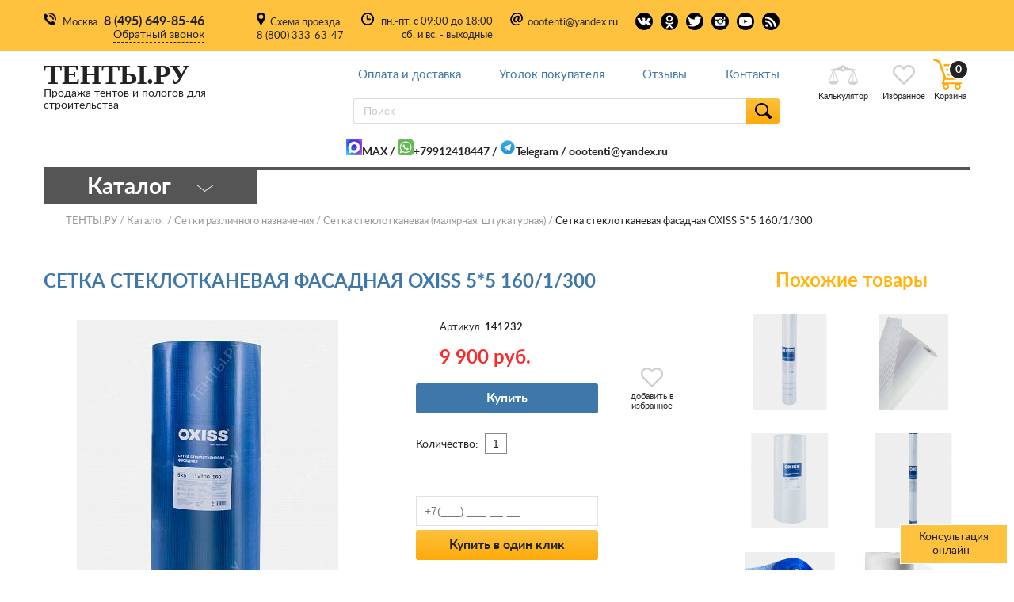

--- FILE ---
content_type: text/html
request_url: https://www.tenti.ru/cat/setki/setka_steklotkanevaya__malyarnaya__shtuk/141232/
body_size: 12692
content:
<!DOCTYPE html><html lang="ru"><head><meta http-equiv="Content-Type" content="text/html; charset=windows-1251" /><meta name="yandex-verification" content="6296b96759d068ef" /><meta name="viewport" content="width=device-width, initial-scale=1.0" /><title>Сетка стеклотканевая фасадная OXISS 5*5 160/1/300 141232 купить</title><meta name="keywords" content="" /><meta name="description" content="Заказать Сетка стеклотканевая фасадная OXISS 5*5 160/1/300 141232 в интернет магазине tenti.ru" /><link rel="alternate" type="application/rss+xml" title="RSS" href="/rss/" /><link rel="canonical" href="https://www.tenti.ru/cat/setki/setka_steklotkanevaya__malyarnaya__shtuk/141232/" /><meta property="og:site_name" content="Интернет магазин tenti.ru" /><meta property="og:url" content="https://www.tenti.ru/cat/setki/setka_steklotkanevaya__malyarnaya__shtuk/141232/" /><meta property="og:type" content="product.item" /><meta property="og:title" content="Сетка стеклотканевая фасадная OXISS 5*5 160/1/300" /><meta property="og:description" content="Заказать Сетка стеклотканевая фасадная OXISS 5*5 160/1/300 141232 в интернет магазине tenti.ru" /><meta property="og:image" content="https://www.tenti.ru/i/big/141232/setka_steklotkanevaya_fasadnaya_oxiss_5_.png" /><meta property="product:price:amount" content="9900" /><meta property="product:price:currency" content="RUB" /><meta name="geo.region" content="RU-Москва" /><meta name="geo.placename" content="Островная 2, Москва, Россия" /><meta name="geo.position" content="55.719966;37.434130" /><meta name="ICBM" content="55.719966, 37.434130" /><script type="text/javascript">window._ab_id_=158229</script><script src="https://cdn.botfaqtor.ru/one.js"></script><meta name="msvalidate.01" content="25F1EB15F7D8D3A6022AC0135281027E" /><meta name="webmoney.attestation.label" content="webmoney attestation label#C9AF9E1E-B3C1-41D4-AB2D-614596C2FF85"><link rel="icon" href="/favicon.ico" type="image/x-icon"><link rel="shortcut icon" href="/favicon.ico" type="image/x-icon"><link rel="stylesheet" href="/css/styles.min.css?1616533652"></head><body class="page-wrapper"><header><div class="header-top"><div class="wrapper"><div class="header-top-inner"><div class="head-cont-callback head-left"><p><span class="city">Москва</span></p><p><a href="tel:84956498546" class="tel-num">8 (495) 649-85-46</a><span class="btn-callback">Обратный звонок</span></p></div><div class="head-center"><div class="head-dest"><span><a rel="nofollow" href="#" onclick="openWin2(); return false;">Схема проезда</a></span><div class="no-mobile"><a href="tel:88003336347">8 (800) 333-63-47</a></div></div><div class="head-timetable"><p><span>пн.-пт. с 09:00 до 18:00</span><span>сб. и вс. - выходные</span></p></div><div class="head-email"><span><a href="mailto:oootenti@yandex.ru">oootenti@yandex.ru</a></span></div><div class="head-socials"><a target="_blank" rel="nofollow noopener"  href="https://vk.com/tentiru" class="vk"></a><a target="_blank" rel="nofollow noopener" href="https://odnoklassniki.ru/tenti" class="ok"></a><a target="_blank" rel="nofollow noopener" href="https://twitter.com/tenti_ru" class="twit"></a><a target="_blank" rel="nofollow noopener" href="https://instagram.com/tentiru" class="inst"></a><a target="_blank" rel="nofollow noopener" href="https://www.youtube.com/channel/UCEkZJqjhJFQmd0KuHjqqWbQ/featured" class="yt"></a><a target="_blank" href="/rss/" class="rss"></a></div></div><div class="head-login"></div></div></div></div><div class="header-bottom"><div class="wrapper wrapper-header-bottom"><div class="head-left"><a href="/" class="main-logo" alt="ТЕНТЫ.РУ" title="ТЕНТЫ.РУ"><span class="title">ТЕНТЫ.РУ</span><span class="subtitle">Продажа тентов и пологов для строительства</span></a><div class="head-cont-callback callback-fixed head-left"><p><span class="city">Москва</span></p><p><a href="tel:84956498546" class="tel-num">8 (495) 649-85-46</a><span class="btn-callback">Обратный звонок</span></p></div></div><div class="head-center"><div class="cont-main-menu"><ul class="main-menu"><li class="close-mob-menu tablet">x</li><li><a href="/pay/">Оплата и доставка</a></li><li><a href="/ugolok/">Уголок покупателя</a></li><li><a href="/reviews/">Отзывы</a></li><li><a href="/component/option,com_contact/Itemid,3/">Контакты</a></li></ul><div class="cont-form-search"><form action="/search/" method="GET" onsubmit="yaCounter14203570.reachGoal('goaltest');"><input class="search-field search-ac" name="q" placeholder="Поиск" /><button class="btn-search"></button></form></div></div><div class="head-cont-callback tablet"><p><span class="city">Москва</span></p><p><a href="tel:84956498546" class="tel-num">8 (495) 649-85-46</a><span class="btn-callback">Обратный звонок</span></p></div></div><div class="cont-head-bot-r"><div class="head-login tablet"></div><div class="cont-goods-actions"><a href="tel:84956498546" class="toggle-mob-phone smartphone"></a><button class="btn-search mob" aria-label="button search"></button><a href="#" class="item compare opencalc"><span>Калькулятор</span></a><a href="/favorites/" aria-label="link favorites"  class="item liked"><span>Избранное</span></a><div class="cont-cart-link"><a href="/cart/" id="linkCart" class="item cart cart-filled"><span>Корзина</span><div class="cart-num-goods"><span id="cart_html" class="cart_html">0</span></div></a></div></div></div><div class="cont-mob-header tablet">  <div class="btn-mob-menu"><div></div><div></div><div></div>  </div>  <button class="btn-mob-cat" id="menu-button"><span>Каталог</span></button>  <button class="btn-search mob" aria-label="button search"></button>  <div class="mob-search">  <div class="cont-form-search"><form action="/search/" method="GET" onsubmit="yaCounter14203570.reachGoal('goaltest');"><input class="search-field search-ac2" name="q" placeholder="Поиск" /><button class="btn-search"></button></form></div></div></div></div></div></header><div style="text-align: center; padding: 10px; max-width: 1170px; width:100%; margin-left: auto; margin-right: auto;"><b><a href="https://max.ru/u/f9LHodD0cOJnFyKAQXRpCoRVCloUIQIAjiHF18_HvHzU5oqoZHqhwcgU8vk "><img src="/f/userfiles/max.jpg" alt="WhatsApp">MAX</a> / <a href="https://api.whatsapp.com/send?phone=79912418447" target="_blank" rel="nofollow noopener"><img src="/images/20/whatsapp.png" alt="WhatsApp">+79912418447</a> / <a href="https://t.me/+79912418447" target="_blank" rel="nofollow"><img src="/images/20/telegram.png" alt="Telegram">Telegram</a> / <a href="mailto:oootenti@yandex.ru">oootenti@yandex.ru</a></b></div><div class="page-good main-content wrapper">  <div class="cont-page-top"><div class="cont-main-cat"><div class="cat-square"><span>Каталог</span></div><div class="list-cont"><ul class="main-list-cats" id="left-menu"><li><a href="/cat/dlya_stroitelstva/">Строительные тенты</a></li><li><a href="/cat/plenka/">Строительные пленки</a></li><li><a href="/cat/palatki/">Палатки</a></li><li><a href="/cat/industry/">Агропромышленность</a></li><li><a href="/cat/dlya_avto/">Тенты для автомобилей </a></li><li><a href="/cat/sadovaya_mebel/">Дача, сад, огород</a></li><li><a href="/cat/soput/">Сопутствующие товары для дачи и строительства</a></li><li><a href="/cat/setki/">Сетки различного назначения</a></li><li><a href="/cat/elektrika-i-svet/">Электрика и свет</a></li><li><a href="/cat/santehnika/">Сантехника</a></li><li><a href="/cat/mebel-dlja-doma/">Мебель для дома Brunardi </a></li><li><a href="/cat/bytovaja-himija/">Бытовая химия</a></li><li><a href="/cat/podshipniki/">Подшипники</a></li><li><a href="/cat/avtorskie-kartiny/">Авторские картины</a></li></ul><div class="bottom-cont"><a href="/cat/" class="link-all-cats">Все категории</a></div></div></div><div class="breadcrumbs" itemscope itemtype="http://schema.org/BreadcrumbList"><a href="/" class="a">ТЕНТЫ.РУ</a><span itemprop="itemListElement" itemscope itemtype="http://schema.org/ListItem"><a href="/cat/" class="a" itemprop="item"><span itemprop="name">Каталог</span></a><meta itemprop="position" content="1" /></span><span itemprop="itemListElement" itemscope itemtype="http://schema.org/ListItem"><a href="/cat/setki/" class="a" itemprop="item"><span itemprop="name">Сетки различного назначения</span></a><meta itemprop="position" content="2" /></span><span itemprop="itemListElement" itemscope itemtype="http://schema.org/ListItem"><a href="/cat/setki/setka_steklotkanevaya__malyarnaya__shtuk/" class="a" itemprop="item"><span itemprop="name">Сетка стеклотканевая (малярная, штукатурная)</span></a><meta itemprop="position" content="3" /></span><span itemprop="itemListElement" itemscope itemtype="http://schema.org/ListItem"><span itemprop="name">Сетка стеклотканевая фасадная OXISS 5*5 160/1/300</span><meta itemprop="position" content="4" /><meta itemscope itemprop="item" id="https://www.tenti.ru/cat/setki/setka_steklotkanevaya__malyarnaya__shtuk/141232/" />  </span></div></div><div id="topbar"><div id="restorebar" onclick="restorebar();Chat_Scroll2End();return false;">Консультация онлайн &nbsp; <span class="topbar_status"></span></div><div id="minimizebar" onclick="minimizebar();return false;"><span class="topbar_status"></span> &nbsp;  &nbsp; Свернуть</div><div id="contentbar"><iframe name="thread" src="/chat/iframe.htm" id="chatframe" onload=""></iframe><form action='#' method='POST' onsubmit='return Chat_sendAjax("say")'><table><tr><td><textarea name='text' class='chat-text' id='say'></textarea></td><td><input type='submit' value='Отправить' class='chat-submit'></td></tr></table></form></div></div><script>var chat_welcome = 'Извините, сейчас свободных консультантов нет. <br><br> Вы можете оставить здесь свой номер телефона и мы перезвоним Вам!<br><br>';
document.getElementById('chatframe').onload = function() {
	var frame = thread.document.getElementById('c');
	if (!frame.innerHTML) frame.innerHTML = chat_welcome;
}</script><div class="page-content"><div class="page-cols"><div class="col-content main-col"><h1>Сетка стеклотканевая фасадная OXISS 5*5 160/1/300</h1><p class="good-subtitle"></p><div class="cont-good-block"><div class="cols-wrapper"><div class="col-left"><div class="tabs-switchers-wrapper tabs-thumbs"><div class="cont-switches cont-thumbs" style="display:none"><div class="tab-switch active" data-tab-switch="1"><img src="/i/in/pro_647dbc8609b4c.png/setka_steklotkanevaya_fasadnaya_oxiss_5_.png" data-medium="/i/in/pro_647dbc8609b4c.png/setka_steklotkanevaya_fasadnaya_oxiss_5_.png" data-big="/i/big/141232/setka_steklotkanevaya_fasadnaya_oxiss_5_.png" data-src="/i/big/141232/setka_steklotkanevaya_fasadnaya_oxiss_5_.png" data-original="/i/big/141232/setka_steklotkanevaya_fasadnaya_oxiss_5_.png" alt="Сетка стеклотканевая фасадная OXISS 5*5 160/1/300" title="Сетка стеклотканевая фасадная OXISS 5*5 160/1/300" id="product-main-img"></div></div><div class="tabs-container" id="productImageWrapID_141232"><a href="/i/big/141232/setka_steklotkanevaya_fasadnaya_oxiss_5_.png" target="_blank"><img src="/i/in/pro_647dbc8609b4c.png/setka_steklotkanevaya_fasadnaya_oxiss_5_.png" class="removeOnLoad"></a></div></div></div><div class="col-right"><div class="inner">  <div class="available-info"><p class="available"></p>  </div>  <div class="cont-main-info" style="margin:0"><div class="col-nums">  <div class="cont-dimensions"><p class="art">Артикул: <span class="b">141232</span></p><input type='hidden' name='color' id='cart_color' value=''>  </div>   <div class="cont-price promo-cont"><p class="new-price">9 900 руб.</p>  </div></div>  </div></div><div class="cont-goods-actions"><a href="#" class="item liked add2fav liked-not" data-id="141232"><span>добавить в избранное</span><span>удалить из избранного</span></a></div><div class="cont-add" style="margin-top: 20px;"><button class="btn-confirm btn" data-id="141232" onclick='return sendAjax("add2cart",141232,document.getElementById("am141232").value, document.getElementById("cart_color").value, event);'>Купить</button></div><div class="cont-add" style="margin-top: 20px;">Количество: <input type="text" id="am141232" value="1" data-min="1" size="2" class="cat_amount" title="Количество для заказа"></div><div class="cont-buy">  <form method="post" action="/cart/" id="oneclick_form" data-pid="141232"><input type="text" class="masked" name="o_tel" value="" id="oneclick_phone" placeholder="+7 (___) ___-__-__"><input name="cart_id" value="141232" type="hidden" id="oneclick_pid" /><input name="cart_dontredirect" value="1" type="hidden" /><noindex><div class="onclick_done" style="display:none;"><p>ЗАКАЗ ОФОРМЛЕН!</p><p>ОЖИДАЙТЕ ЗВОНКА ОПЕРАТОРА</p></div></noindex><input type="hidden" name="doorder" value="Купить в один клик" class="" /><button class="btn btn-orange oneclick">Купить в один клик</button>  </form></div><noindex><br><div class="only-mobile">Уточнить информацию:<br><a href="https://api.whatsapp.com/send?phone=79912418447" target="_blank" rel="nofollow"><img src="/images/whatsapp.png" alt="WhatsApp" title="WhatsApp"></a>&nbsp;<a href="https://t.me/+79912418447" target="_blank" rel="nofollow"><img src="/images/telegram.png" alt="Telegram" title="Telegram"></a><a href="skype://lineweb2?chat" target="_blank" rel="nofollow"><img src="/images/skype.png" alt="Skype" title="Skype"></a></div><br><span>Поделиться с другими:</span><div class="ya-share2" data-services="vkontakte,facebook,odnoklassniki,moimir,gplus,twitter,lj"></div></noindex></div></div></div><div class="cont-good-descr"><div class="tabs-switchers-wrapper tabs-descr"><div class="cont-switches"><div class="tab-switch active" data-tab-switch="1"><a>Описание</a></div><div class="tab-switch" data-tab-switch="2"><a>Отзывы</a></div><div class="tab-switch" data-tab-switch="4935"><a>Доставка</a></div></div><div class="tabs-container"><div data-tab="1"><div class="text-desc"><p>Сетка стеклотканевая фасадная &laquo;OXISS&raquo; - это эластичный и прочный сетчатый материал, произведенный специально для внешней отделки фасадов зданий и сооружений. Нити стеклоткани прочные и легкие, обработанные специальными составами для лучшей эластичности и защиты от грибковых поражений. Не меняет своих свойств при экстремально низких и высоких температурах.<br /><br />Область применения:<br />Стеклотканевая фасадная сетка&nbsp;&nbsp;&laquo;OXISS&raquo; пригодится вам при проведении ремонтных и строительных работ по отделке внешних фасадов жилых и коммерческих зданий и сооружений. Противостоит растрескиванию штукатурки, воздействию снега, дождя и ветра.<br />При покупке фасадная&nbsp;&nbsp;стеклосетка доставляется в рулонах, что удобно как для транспортировки материала, так и для использования.<br /><br />Для финишной отделки внутренних поверхностей помещений рекомендуем обратиться к покупке сетки строительной самоклеящейся &laquo;OXISS&raquo;.<br /><br />Особенности:<br />&bull;&nbsp;&nbsp;&nbsp;&nbsp;увеличивает срок службы внешней фасадной отделки;<br />&bull;&nbsp;&nbsp;&nbsp;&nbsp;оказывает армирующий&nbsp;&nbsp;эффект;<br />&bull;&nbsp;&nbsp;&nbsp;&nbsp;выдерживает высокую нагрузку на разрыв и внутреннее напряжение при перепадах температур;<br />&bull;&nbsp;&nbsp;&nbsp;&nbsp;способствует лучшему сцеплению отделочных материалов при многослойных конструкциях.</p><p>&nbsp;</p><table>    <tbody>        <tr>            <td>Базовая единица</td>            <td>м2</td>        </tr>        <tr>            <td>Длина, м</td>            <td>300</td>        </tr>        <tr>            <td>Ширина, м</td>            <td>1</td>        </tr>        <tr>            <td>Площадь, м2</td>            <td>300</td>        </tr>        <tr>            <td>Цвет</td>            <td>Синий</td>        </tr>        <tr>            <td>Состав</td>            <td>Стекловолокно</td>        </tr>        <tr>            <td>Страна производства</td>            <td>Китай</td>        </tr>        <tr>            <td>Плотность, г/кв.м</td>            <td>160</td>        </tr>        <tr>            <td>Размер ячейки, мм</td>            <td>5*5</td>        </tr>        <tr>            <td>Толщина, мм</td>            <td>0,35</td>        </tr>        <tr>            <td>Разрывная нагрузка по основе</td>            <td>не менее 1400 Н/5см</td>        </tr>        <tr>            <td>Разрывная нагрузка по утку</td>            <td>не менее 1700 Н/5см</td>        </tr>    </tbody></table></div><br style="clear:both;"></div><div data-tab="2"><div class="product-rating">&bigstar;
					&bigstar;
					&bigstar;
					&bigstar;
					&bigstar;</div><form action="#comment" method="POST" onsubmit="$('#comment_site').val('777')" class="cont-good-block cont-good-review"><textarea name="comment_text" rows="4" placeholder="Отзыв"></textarea><input type="text" name="comment_name" value="" placeholder="Ваше имя"><select name="comment_rating"><option value="5">&bigstar; &bigstar; &bigstar; &bigstar; &bigstar;</option><option value="4">&bigstar; &bigstar; &bigstar; &bigstar;</option><option value="3">&bigstar; &bigstar; &bigstar;</option><option value="2">&bigstar; &bigstar;</option><option value="1">&bigstar;</option></select><input type="submit" name="comment_add" value="Добавить отзыв" class="btn btn-confirm"><input type="hidden" name="comment_site" value="" id="comment_site"></form></div><div data-tab="4935" class="text-desc"><p>Самовывоз: товар, который Вы видите на сайте, можно заказать, а затем получить на складе без взимания дополнительной платы (Если товар есть в наличии).</p><p>Стоимость доставки по Москве - 500 рублей в пределах МКАД</p><p>Доставка в районы Москвы, находящиеся за МКАД и в ближнее Подмосковье осуществляется из расчета тарифа по Москве (см. пункт 3) + 30 руб. за  каждый 1 км. удаленности от МКАД.&nbsp;</p><p>Доставка по России осуществляется любой транспортной компанией которая есть в Москве. Тарифы на отправку груза можно рассчитать <a href="/calctrans/">на этой странице</a>.</p><p>Мы <a href="/component/option,com_contact/Itemid,3/">приглашаем Вас за покупками с 9 до 18 ч. по адресу г. Москва, улица Островная 2, 4 подъезд, офис 106</a></p></div><div data-tab="4936" class="text-desc"></div><div data-tab="4937" class="text-desc"></div>  </div>  </div></div></div><script type="application/ld+json">[{
"@context": "http://schema.org",
"@type": "Product",
"name": "Сетка стеклотканевая фасадная OXISS 5*5 160/1/300",
"image": "https://www.tenti.ru/i/in/pro_647dbc8609b4c.png/setka_steklotkanevaya_fasadnaya_oxiss_5_.png",
"sku": "141232",
"url": "https://www.tenti.ru/cat/setki/setka_steklotkanevaya__malyarnaya__shtuk/141232/",
"description": "Сетка стеклотканевая фасадная &amp;laquo;OXISS&amp;raquo; - это эластичный и прочный сетчатый материал, произведенный специально для внешней отделки фасадов зданий и сооружений. Нити стеклоткани проч..."
, "offers": {
	"@type": "Offer",
	"price": "9900",
	"priceCurrency": "RUB",
	"availability": "http://schema.org/InStock",
	"url": "https://www.tenti.ru/cat/setki/setka_steklotkanevaya__malyarnaya__shtuk/141232/"
}
}]</script><div class="col-smaller good_page no-mobile"><p class="col-title">Похожие товары</p><div class="cont-similar-goods"><a href="/cat/setki/setka_steklotkanevaya__malyarnaya__shtuk/141234/" class="item"><img src="/f/pro_647dbdfc487f1.png" alt="Сетка стеклотканевая фасадная OXISS 5*5 180/1/50  - 2754 руб." title="Сетка стеклотканевая фасадная OXISS 5*5 180/1/50  - 2754 руб."><div class="overlay_block_text"><span class="price">2754 р.</span><div class="title">Сетка стеклотканевая фасадная OXISS 5*5 180/1/50 </div>        </div></a><a href="/cat/setki/setka_steklotkanevaya__malyarnaya__shtuk/141224/" class="item"><img src="/f/pro_647db2d0f2250.png" alt="Сетка стеклотканевая малярная STRONG PROFIT 2*2 45/1/50 - 895 руб." title="Сетка стеклотканевая малярная STRONG PROFIT 2*2 45/1/50 - 895 руб."><div class="overlay_block_text"><span class="price">895 р.</span><div class="title">Сетка стеклотканевая малярная STRONG PROFIT 2*2 45/1/50</div>        </div></a><a href="/cat/setki/setka_steklotkanevaya__malyarnaya__shtuk/141222/" class="item"><img src="/f/pro_647daf58e1be2.png" alt="Сетка стеклотканевая малярная OXISS 2*2 45/1/500 - 10790 руб." title="Сетка стеклотканевая малярная OXISS 2*2 45/1/500 - 10790 руб."><div class="overlay_block_text"><span class="price">10790 р.</span><div class="title">Сетка стеклотканевая малярная OXISS 2*2 45/1/500</div>        </div></a><a href="/cat/setki/setka_steklotkanevaya__malyarnaya__shtuk/141218/" class="item"><img src="/f/pro_647da8c39aaf9.png" alt="Ремонтный флизелин OXISS 60/1,06/25  - 900 руб." title="Ремонтный флизелин OXISS 60/1,06/25  - 900 руб."><div class="overlay_block_text"><span class="price">900 р.</span><div class="title">Ремонтный флизелин OXISS 60/1,06/25 </div>        </div></a><a href="/cat/setki/setka_steklotkanevaya__malyarnaya__shtuk/141242/" class="item"><img src="/f/pro_647dc4db931cc.png" alt="Сетка стеклотканевая фасадная STRONG PROFIT 5*5 160/1/50 - 1050 руб." title="Сетка стеклотканевая фасадная STRONG PROFIT 5*5 160/1/50 - 1050 руб."><div class="overlay_block_text"><span class="price">1050 р.</span><div class="title">Сетка стеклотканевая фасадная STRONG PROFIT 5*5 160/1/50</div>        </div></a><a href="/cat/setki/setka_steklotkanevaya__malyarnaya__shtuk/141214/" class="item"><img src="/f/pro_647da1a273803.png" alt="Малярный стеклохолст STRONG PROFIT 40/1/50 - 1000 руб." title="Малярный стеклохолст STRONG PROFIT 40/1/50 - 1000 руб."><div class="overlay_block_text"><span class="price">1000 р.</span><div class="title">Малярный стеклохолст STRONG PROFIT 40/1/50</div>        </div></a><a href="/cat/setki/setka_steklotkanevaya__malyarnaya__shtuk/141213/" class="item"><img src="/f/pro_647da0deb83c7.png" alt="Малярный стеклохолст STRONG PROFIT 25/1/50 - 990 руб." title="Малярный стеклохолст STRONG PROFIT 25/1/50 - 990 руб."><div class="overlay_block_text"><span class="price">990 р.</span><div class="title">Малярный стеклохолст STRONG PROFIT 25/1/50</div>        </div></a><a href="/cat/setki/setka_steklotkanevaya__malyarnaya__shtuk/141215/" class="item"><img src="/f/pro_647da578d4b5d.png" alt="Ремонтный флизелин OXISS 110/1,06/25 - 1640 руб." title="Ремонтный флизелин OXISS 110/1,06/25 - 1640 руб."><div class="overlay_block_text"><span class="price">1640 р.</span><div class="title">Ремонтный флизелин OXISS 110/1,06/25</div>        </div></a><a href="/cat/setki/setka_steklotkanevaya__malyarnaya__shtuk/141212/" class="item"><img src="/f/pro_647da02f0cda1.png" alt="Малярный стеклохолст STRONG 40/1/50 - 1400 руб." title="Малярный стеклохолст STRONG 40/1/50 - 1400 руб."><div class="overlay_block_text"><span class="price">1400 р.</span><div class="title">Малярный стеклохолст STRONG 40/1/50</div>        </div></a><a href="/cat/setki/setka_steklotkanevaya__malyarnaya__shtuk/141231/" class="item"><img src="/f/pro_647dbbdc81b5b.png" alt="Сетка стеклотканевая фасадная OXISS 5*5 160/1/20 - 1063 руб." title="Сетка стеклотканевая фасадная OXISS 5*5 160/1/20 - 1063 руб."><div class="overlay_block_text"><span class="price">1063 р.</span><div class="title">Сетка стеклотканевая фасадная OXISS 5*5 160/1/20</div>        </div></a></div></div></div><div class="cont-proposals"><div class="cont-proposals only-mobile"><div class="row-goods-proposal row-promo"><p class="title"><span>Похожие товары</span></p><div class="row-goods-slider2"><div class="price-filter-item item-good "><div class="item-good-inner"><div class="cont-thumb"><a href="/cat/setki/setka_steklotkanevaya__malyarnaya__shtuk/141234/"><img src='/js/load.gif' data-src='/f/pro_647dbdfc487f1.png' alt='Сетка стеклотканевая фасадная OXISS 5*5 180/1/50 ' title='Сетка стеклотканевая фасадная OXISS 5*5 180/1/50 ' class='b-lazy b-lazy-my'></a><div class="item-good-act"><a href="#" class="item-good-like add2fav liked-not" aria-label="liked-not" data-id="141234"></a></div></div><a href="/cat/setki/setka_steklotkanevaya__malyarnaya__shtuk/141234/" class="item-good-name">Сетка стеклотканевая фасадная OXISS 5*5 180/1/50 </a><p class="good-is waiting"></p><div class="good-block-order"><div class="good-cont-price"><div><p class="item-good-price"><span class="cat_price">2 754</span> руб.</p></div><a class="btn-good-cart btn-good-cart-add" data-id="141234"></a></div></div></div></div><div class="price-filter-item item-good "><div class="item-good-inner"><div class="cont-thumb"><a href="/cat/setki/setka_steklotkanevaya__malyarnaya__shtuk/141224/"><img src='/js/load.gif' data-src='/f/pro_647db2d0f2250.png' alt='Сетка стеклотканевая малярная STRONG PROFIT 2*2 45/1/50' title='Сетка стеклотканевая малярная STRONG PROFIT 2*2 45/1/50' class='b-lazy b-lazy-my'></a><div class="item-good-act"><a href="#" class="item-good-like add2fav liked-not" aria-label="liked-not" data-id="141224"></a></div></div><a href="/cat/setki/setka_steklotkanevaya__malyarnaya__shtuk/141224/" class="item-good-name">Сетка стеклотканевая малярная STRONG PROFIT 2*2 45/1/50</a><p class="good-is waiting"></p><div class="good-block-order"><div class="good-cont-price"><div><p class="item-good-price"><span class="cat_price">895</span> руб.</p></div><a class="btn-good-cart btn-good-cart-add" data-id="141224"></a></div></div></div></div><div class="price-filter-item item-good "><div class="item-good-inner"><div class="cont-thumb"><a href="/cat/setki/setka_steklotkanevaya__malyarnaya__shtuk/141222/"><img src='/js/load.gif' data-src='/f/pro_647daf58e1be2.png' alt='Сетка стеклотканевая малярная OXISS 2*2 45/1/500' title='Сетка стеклотканевая малярная OXISS 2*2 45/1/500' class='b-lazy b-lazy-my'></a><div class="item-good-act"><a href="#" class="item-good-like add2fav liked-not" aria-label="liked-not" data-id="141222"></a></div></div><a href="/cat/setki/setka_steklotkanevaya__malyarnaya__shtuk/141222/" class="item-good-name">Сетка стеклотканевая малярная OXISS 2*2 45/1/500</a><p class="good-is waiting"></p><div class="good-block-order"><div class="good-cont-price"><div><p class="item-good-price"><span class="cat_price">10 790</span> руб.</p></div><a class="btn-good-cart btn-good-cart-add" data-id="141222"></a></div></div></div></div><div class="price-filter-item item-good "><div class="item-good-inner"><div class="cont-thumb"><a href="/cat/setki/setka_steklotkanevaya__malyarnaya__shtuk/141218/"><img src='/js/load.gif' data-src='/f/pro_647da8c39aaf9.png' alt='Ремонтный флизелин OXISS 60/1,06/25 ' title='Ремонтный флизелин OXISS 60/1,06/25 ' class='b-lazy b-lazy-my'></a><div class="item-good-act"><a href="#" class="item-good-like add2fav liked-not" aria-label="liked-not" data-id="141218"></a></div></div><a href="/cat/setki/setka_steklotkanevaya__malyarnaya__shtuk/141218/" class="item-good-name">Ремонтный флизелин OXISS 60/1,06/25 </a><p class="good-is waiting"></p><div class="good-block-order"><div class="good-cont-price"><div><p class="item-good-price"><span class="cat_price">900</span> руб.</p></div><a class="btn-good-cart btn-good-cart-add" data-id="141218"></a></div></div></div></div><div class="price-filter-item item-good "><div class="item-good-inner"><div class="cont-thumb"><a href="/cat/setki/setka_steklotkanevaya__malyarnaya__shtuk/141242/"><img src='/js/load.gif' data-src='/f/pro_647dc4db931cc.png' alt='Сетка стеклотканевая фасадная STRONG PROFIT 5*5 160/1/50' title='Сетка стеклотканевая фасадная STRONG PROFIT 5*5 160/1/50' class='b-lazy b-lazy-my'></a><div class="item-good-act"><a href="#" class="item-good-like add2fav liked-not" aria-label="liked-not" data-id="141242"></a></div></div><a href="/cat/setki/setka_steklotkanevaya__malyarnaya__shtuk/141242/" class="item-good-name">Сетка стеклотканевая фасадная STRONG PROFIT 5*5 160/1/50</a><p class="good-is waiting"></p><div class="good-block-order"><div class="good-cont-price"><div><p class="item-good-price"><span class="cat_price">1 050</span> руб.</p></div><a class="btn-good-cart btn-good-cart-add" data-id="141242"></a></div></div></div></div><div class="price-filter-item item-good "><div class="item-good-inner"><div class="cont-thumb"><a href="/cat/setki/setka_steklotkanevaya__malyarnaya__shtuk/141214/"><img src='/js/load.gif' data-src='/f/pro_647da1a273803.png' alt='Малярный стеклохолст STRONG PROFIT 40/1/50' title='Малярный стеклохолст STRONG PROFIT 40/1/50' class='b-lazy b-lazy-my'></a><div class="item-good-act"><a href="#" class="item-good-like add2fav liked-not" aria-label="liked-not" data-id="141214"></a></div></div><a href="/cat/setki/setka_steklotkanevaya__malyarnaya__shtuk/141214/" class="item-good-name">Малярный стеклохолст STRONG PROFIT 40/1/50</a><p class="good-is waiting"></p><div class="good-block-order"><div class="good-cont-price"><div><p class="item-good-price"><span class="cat_price">1 000</span> руб.</p></div><a class="btn-good-cart btn-good-cart-add" data-id="141214"></a></div></div></div></div><div class="price-filter-item item-good "><div class="item-good-inner"><div class="cont-thumb"><a href="/cat/setki/setka_steklotkanevaya__malyarnaya__shtuk/141213/"><img src='/js/load.gif' data-src='/f/pro_647da0deb83c7.png' alt='Малярный стеклохолст STRONG PROFIT 25/1/50' title='Малярный стеклохолст STRONG PROFIT 25/1/50' class='b-lazy b-lazy-my'></a><div class="item-good-act"><a href="#" class="item-good-like add2fav liked-not" aria-label="liked-not" data-id="141213"></a></div></div><a href="/cat/setki/setka_steklotkanevaya__malyarnaya__shtuk/141213/" class="item-good-name">Малярный стеклохолст STRONG PROFIT 25/1/50</a><p class="good-is waiting"></p><div class="good-block-order"><div class="good-cont-price"><div><p class="item-good-price"><span class="cat_price">990</span> руб.</p></div><a class="btn-good-cart btn-good-cart-add" data-id="141213"></a></div></div></div></div><div class="price-filter-item item-good "><div class="item-good-inner"><div class="cont-thumb"><a href="/cat/setki/setka_steklotkanevaya__malyarnaya__shtuk/141215/"><img src='/js/load.gif' data-src='/f/pro_647da578d4b5d.png' alt='Ремонтный флизелин OXISS 110/1,06/25' title='Ремонтный флизелин OXISS 110/1,06/25' class='b-lazy b-lazy-my'></a><div class="item-good-act"><a href="#" class="item-good-like add2fav liked-not" aria-label="liked-not" data-id="141215"></a></div></div><a href="/cat/setki/setka_steklotkanevaya__malyarnaya__shtuk/141215/" class="item-good-name">Ремонтный флизелин OXISS 110/1,06/25</a><p class="good-is waiting"></p><div class="good-block-order"><div class="good-cont-price"><div><p class="item-good-price"><span class="cat_price">1 640</span> руб.</p></div><a class="btn-good-cart btn-good-cart-add" data-id="141215"></a></div></div></div></div><div class="price-filter-item item-good "><div class="item-good-inner"><div class="cont-thumb"><a href="/cat/setki/setka_steklotkanevaya__malyarnaya__shtuk/141212/"><img src='/js/load.gif' data-src='/f/pro_647da02f0cda1.png' alt='Малярный стеклохолст STRONG 40/1/50' title='Малярный стеклохолст STRONG 40/1/50' class='b-lazy b-lazy-my'></a><div class="item-good-act"><a href="#" class="item-good-like add2fav liked-not" aria-label="liked-not" data-id="141212"></a></div></div><a href="/cat/setki/setka_steklotkanevaya__malyarnaya__shtuk/141212/" class="item-good-name">Малярный стеклохолст STRONG 40/1/50</a><p class="good-is waiting"></p><div class="good-block-order"><div class="good-cont-price"><div><p class="item-good-price"><span class="cat_price">1 400</span> руб.</p></div><a class="btn-good-cart btn-good-cart-add" data-id="141212"></a></div></div></div></div><div class="price-filter-item item-good "><div class="item-good-inner"><div class="cont-thumb"><a href="/cat/setki/setka_steklotkanevaya__malyarnaya__shtuk/141231/"><img src='/js/load.gif' data-src='/f/pro_647dbbdc81b5b.png' alt='Сетка стеклотканевая фасадная OXISS 5*5 160/1/20' title='Сетка стеклотканевая фасадная OXISS 5*5 160/1/20' class='b-lazy b-lazy-my'></a><div class="item-good-act"><a href="#" class="item-good-like add2fav liked-not" aria-label="liked-not" data-id="141231"></a></div></div><a href="/cat/setki/setka_steklotkanevaya__malyarnaya__shtuk/141231/" class="item-good-name">Сетка стеклотканевая фасадная OXISS 5*5 160/1/20</a><p class="good-is waiting"></p><div class="good-block-order"><div class="good-cont-price"><div><p class="item-good-price"><span class="cat_price">1 063</span> руб.</p></div><a class="btn-good-cart btn-good-cart-add" data-id="141231"></a></div></div></div></div></div></div></div><div class="cont-proposals "><div class="row-goods-proposal row-promo"><p class="title"><span>Товары по акции</span></p><div class="row-goods-slider2"><div class="price-filter-item item-good good-promo"><div class="item-good-inner"><div class="promo-tip sale"><span>акция</span></div><div class="cont-thumb"><a href="/cat/chehli/snegohod/5871/"><img src='/js/load.gif' data-src='/f/pro_5c8656af848cf.png' alt='Чехол для снегохода Polaris IQ 600 WT транспортировочный' title='Чехол для снегохода Polaris IQ 600 WT транспортировочный' class='b-lazy b-lazy-my'></a><div class="item-good-act"><a href="#" class="item-good-like add2fav liked-not" aria-label="liked-not" data-id="5871"></a></div></div><a href="/cat/chehli/snegohod/5871/" class="item-good-name">Чехол для снегохода Polaris IQ 600 WT транспортировочный</a><p class="good-is waiting"></p><div class="good-block-order"><div class="good-cont-price"><div><p class="item-good-price">5 900 руб.</p><p class="item-good-new-price"><span class="cat_price">9 750</span> руб.</p></div><a class="btn-good-cart btn-good-cart-add" data-id="5871"></a></div></div></div></div><div class="price-filter-item item-good good-promo"><div class="item-good-inner"><div class="promo-tip sale"><span>акция</span></div><div class="cont-thumb"><a href="/cat/dacha/sad-figur/111518/"><img src='/js/load.gif' data-src='/f/pro_5b8fbfe44291f.png' alt='Поросята - семейная копилка,тёмная сверху Н-22см, L-15см, W-13.' title='Поросята - семейная копилка,тёмная сверху Н-22см, L-15см, W-13.' class='b-lazy b-lazy-my'></a><div class="item-good-act"><a href="#" class="item-good-like add2fav liked-not" aria-label="liked-not" data-id="111518"></a></div></div><a href="/cat/dacha/sad-figur/111518/" class="item-good-name">Поросята - семейная копилка,тёмная сверху Н-22см, L-15см, W-13.</a><p class="good-is waiting"></p><div class="good-block-order"><div class="good-cont-price"><div><p class="item-good-price">1 400 руб.</p><p class="item-good-new-price"><span class="cat_price">1 000</span> руб.</p></div><a class="btn-good-cart btn-good-cart-add" data-id="111518"></a></div></div></div></div><div class="price-filter-item item-good good-promo"><div class="item-good-inner"><div class="promo-tip sale"><span>акция</span></div><div class="cont-thumb"><a href="/cat/dlya_stroitelstva/spanbond/7088/"><img src='/js/load.gif' data-src='/f/pro_1363949218.jpg' alt='Комплект для сборки парника из дуг (15 стрингеров и крестовины) Дуги в комплект не входят.' title='Комплект для сборки парника из дуг (15 стрингеров и крестовины) Дуги в комплект не входят.' class='b-lazy b-lazy-my'></a><div class="item-good-act"><a href="#" class="item-good-like add2fav liked-not" aria-label="liked-not" data-id="7088"></a></div></div><a href="/cat/dlya_stroitelstva/spanbond/7088/" class="item-good-name">Комплект для сборки парника из дуг (15 стрингеров и крестовины) Дуги в комплект не входят.</a><p class="good-is waiting"></p><div class="good-block-order"><div class="good-cont-price"><div><p class="item-good-price">1 350 руб.</p><p class="item-good-new-price"><span class="cat_price">1 000</span> руб.</p></div><a class="btn-good-cart btn-good-cart-add" data-id="7088"></a></div></div></div></div><div class="price-filter-item item-good good-promo"><div class="item-good-inner"><div class="promo-tip sale"><span>акция</span></div><div class="cont-thumb"><a href="/cat/dacha/sad-figur/111508/"><img src='/js/load.gif' data-src='/f/pro_5b8fb2c5259e5.png' alt='Овчарка серебро (копилка), H-36 см.  L-31см. ' title='Овчарка серебро (копилка), H-36 см.  L-31см. ' class='b-lazy b-lazy-my'></a><div class="item-good-act"><a href="#" class="item-good-like add2fav liked-not" aria-label="liked-not" data-id="111508"></a></div></div><a href="/cat/dacha/sad-figur/111508/" class="item-good-name">Овчарка серебро (копилка), H-36 см.  L-31см. </a><p class="good-is waiting"></p><div class="good-block-order"><div class="good-cont-price"><div><p class="item-good-price">2 000 руб.</p><p class="item-good-new-price"><span class="cat_price">1 500</span> руб.</p></div><a class="btn-good-cart btn-good-cart-add" data-id="111508"></a></div></div></div></div><div class="price-filter-item item-good good-promo"><div class="item-good-inner"><div class="promo-tip sale"><span>акция</span></div><div class="cont-thumb"><a href="/cat/dacha/sad-figur/7299/"><img src='/js/load.gif' data-src='/f/pro_5ca4c53a8802b.jpeg' alt='Садовая фигура Гриб-лисичка с зайчиком Н-34см' title='Садовая фигура Гриб-лисичка с зайчиком Н-34см' class='b-lazy b-lazy-my'></a><div class="item-good-act"><a href="#" class="item-good-like add2fav liked-not" aria-label="liked-not" data-id="7299"></a></div></div><a href="/cat/dacha/sad-figur/7299/" class="item-good-name">Садовая фигура Гриб-лисичка с зайчиком Н-34см</a><p class="good-is waiting"></p><div class="good-block-order"><div class="good-cont-price"><div><p class="item-good-price">1 700 руб.</p><p class="item-good-new-price"><span class="cat_price">1 200</span> руб.</p></div><a class="btn-good-cart btn-good-cart-add" data-id="7299"></a></div></div></div></div><div class="price-filter-item item-good good-promo"><div class="item-good-inner"><div class="promo-tip sale"><span>акция</span></div><div class="cont-thumb"><a href="/cat/dacha/sad-figur/111487/"><img src='/js/load.gif' data-src='/f/pro_5b8fa0a87e014.png' alt='Слон подсвечник (золото),  H-13см. L-19см. ' title='Слон подсвечник (золото),  H-13см. L-19см. ' class='b-lazy b-lazy-my'></a><div class="item-good-act"><a href="#" class="item-good-like add2fav liked-not" aria-label="liked-not" data-id="111487"></a></div></div><a href="/cat/dacha/sad-figur/111487/" class="item-good-name">Слон подсвечник (золото),  H-13см. L-19см. </a><p class="good-is waiting"></p><div class="good-block-order"><div class="good-cont-price"><div><p class="item-good-price">1 000 руб.</p><p class="item-good-new-price"><span class="cat_price">700</span> руб.</p></div><a class="btn-good-cart btn-good-cart-add" data-id="111487"></a></div></div></div></div><div class="price-filter-item item-good good-promo"><div class="item-good-inner"><div class="promo-tip sale"><span>акция</span></div><div class="cont-thumb"><a href="/content/view/45/9/17393/"><img src='/js/load.gif' data-src='/f/pro_58f4c6127e400.jpg' alt='Тент на будку двухсторонняя, усиленная ткань (4,25 х 2,06 х 1,53). Цвет синий.' title='Тент на будку двухсторонняя, усиленная ткань (4,25 х 2,06 х 1,53). Цвет синий.' class='b-lazy b-lazy-my'></a><div class="item-good-act"><a href="#" class="item-good-like add2fav liked-not" aria-label="liked-not" data-id="17393"></a></div></div><a href="/content/view/45/9/17393/" class="item-good-name">Тент на будку двухсторонняя, усиленная ткань (4,25 х 2,06 х 1,53). Цвет синий.</a><p class="good-is waiting"></p><div class="good-block-order"><div class="good-cont-price"><div><p class="item-good-price">12 245 руб.</p><p class="item-good-new-price"><span class="cat_price">11 000</span> руб.</p></div><a class="btn-good-cart btn-good-cart-add" data-id="17393"></a></div></div></div></div><div class="price-filter-item item-good good-promo"><div class="item-good-inner"><div class="promo-tip sale"><span>акция</span></div><div class="cont-thumb"><a href="/cat/soput/mosquito/446/"><img src='/js/load.gif' data-src='/f/pro_1333545556.jpg' alt='Сетка от комаров СТ 150с (белая) (полиэфир) 1,5 / 50' title='Сетка от комаров СТ 150с (белая) (полиэфир) 1,5 / 50' class='b-lazy b-lazy-my'></a><div class="item-good-act"><a href="#" class="item-good-like add2fav liked-not" aria-label="liked-not" data-id="446"></a></div></div><a href="/cat/soput/mosquito/446/" class="item-good-name">Сетка от комаров СТ 150с (белая) (полиэфир) 1,5 / 50</a><p class="good-is waiting"></p><div class="good-block-order"><div class="good-cont-price"><div><p class="item-good-price">6 000 руб.</p><p class="item-good-new-price"><span class="cat_price">5 200</span> руб.</p></div><a class="btn-good-cart btn-good-cart-add" data-id="446"></a></div></div></div></div><div class="price-filter-item item-good good-promo"><div class="item-good-inner"><div class="promo-tip sale"><span>акция</span></div><div class="cont-thumb"><a href="/cat/dacha/sad-figur/7248/"><img src='/js/load.gif' data-src='/f/pro_5d4b4ec409c81.jpeg' alt='Садовая фигура Гном большой с лопатой Н-72см' title='Садовая фигура Гном большой с лопатой Н-72см' class='b-lazy b-lazy-my'></a><div class="item-good-act"><a href="#" class="item-good-like add2fav liked-not" aria-label="liked-not" data-id="7248"></a></div></div><a href="/cat/dacha/sad-figur/7248/" class="item-good-name">Садовая фигура Гном большой с лопатой Н-72см</a><p class="good-is waiting"></p><div class="good-block-order"><div class="good-cont-price"><div><p class="item-good-price">5 000 руб.</p><p class="item-good-new-price"><span class="cat_price">3 800</span> руб.</p></div><a class="btn-good-cart btn-good-cart-add" data-id="7248"></a></div></div></div></div></div></div></div><div class="cont-proposals "><div class="row-goods-proposal row-promo"><p class="title"><span>Популярные товары</span></p><div class="row-goods-slider2"><div class="price-filter-item item-good "><div class="item-good-inner"><div class="cont-thumb"><a href="/cat/dlya_stroitelstva/termomat/termo_oxford/352/"><img src='/js/load.gif' data-src='/f/pro_67179c131c3f4.jpg' alt='Трехслойный тент (синтепон) OXFORD 4,3x6м, с люверсами' title='Трехслойный тент (синтепон) OXFORD 4,3x6м, с люверсами' class='b-lazy b-lazy-my'></a><div class="item-good-act"><a href="#" class="item-good-like add2fav liked-not" aria-label="liked-not" data-id="352"></a></div></div><a href="/cat/dlya_stroitelstva/termomat/termo_oxford/352/" class="item-good-name">Трехслойный тент (синтепон) OXFORD 4,3x6м, с люверсами</a><p class="good-is waiting"></p><div class="good-block-order"><div class="good-cont-price"><div><p class="item-good-price"><span class="cat_price">8 400</span> руб.</p></div><a class="btn-good-cart btn-good-cart-add" data-id="352"></a></div></div></div></div><div class="price-filter-item item-good "><div class="item-good-inner"><div class="cont-thumb"><a href="/cat/dlya_avto/uaz/157/"><img src='/js/load.gif' data-src='/f/pro_58f48edc574e9.jpg' alt='Тент на УАЗ 3151/469 (тяжелый материал). Цвет черный.' title='Тент на УАЗ 3151/469 (тяжелый материал). Цвет черный.' class='b-lazy b-lazy-my'></a><div class="item-good-act"><a href="#" class="item-good-like add2fav liked-not" aria-label="liked-not" data-id="157"></a></div></div><a href="/cat/dlya_avto/uaz/157/" class="item-good-name">Тент на УАЗ 3151/469 (тяжелый материал). Цвет черный.</a><p class="good-is waiting"></p><div class="good-block-order"><div class="good-cont-price"><div><p class="item-good-price"><span class="cat_price">8 000</span> руб.</p></div><a class="btn-good-cart btn-good-cart-add" data-id="157"></a></div></div></div></div><div class="price-filter-item item-good "><div class="item-good-inner"><div class="promo-tip bestseller">хит продаж</div><div class="cont-thumb"><a href="/cat/dlya_stroitelstva/pvh/pvh650/3278/"><img src='/js/load.gif' data-src='/f/pro_5a2f7fb82ce14.jpeg' alt='ПВХ двухсторонний 2 х 3, с люверсами синий' title='ПВХ двухсторонний 2 х 3, с люверсами синий' class='b-lazy b-lazy-my'></a><div class="item-good-act"><a href="#" class="item-good-like add2fav liked-not" aria-label="liked-not" data-id="3278"></a></div></div><a href="/cat/dlya_stroitelstva/pvh/pvh650/3278/" class="item-good-name">ПВХ двухсторонний 2 х 3, с люверсами синий</a><p class="good-is waiting"></p><div class="good-block-order"><div class="good-cont-price"><div><p class="item-good-price"><span class="cat_price">1 750</span> руб.</p></div><a class="btn-good-cart btn-good-cart-add" data-id="3278"></a></div></div></div></div><div class="price-filter-item item-good good-promo"><div class="item-good-inner"><div class="promo-tip sale"><span>акция</span></div><div class="cont-thumb"><a href="/cat/dlya_stroitelstva/tarpaulin/terpaulin_120/7068/"><img src='/js/load.gif' data-src='/f/pro_670f80376a6af.jpeg' alt='Тент "Тарпаулин", 20х30, 120 г/м2, шаг люверса 0,5 м.' title='Тент "Тарпаулин", 20х30, 120 г/м2, шаг люверса 0,5 м.' class='b-lazy b-lazy-my'></a><div class="item-good-act"><a href="#" class="item-good-like add2fav liked-not" aria-label="liked-not" data-id="7068"></a></div></div><a href="/cat/dlya_stroitelstva/tarpaulin/terpaulin_120/7068/" class="item-good-name">Тент "Тарпаулин", 20х30, 120 г/м2, шаг люверса 0,5 м.</a><p class="good-is waiting"></p><div class="good-block-order"><div class="good-cont-price"><div><p class="item-good-price">35 675 руб.</p><p class="item-good-new-price"><span class="cat_price">31 800</span> руб.</p></div><a class="btn-good-cart btn-good-cart-add" data-id="7068"></a></div></div></div></div><div class="price-filter-item item-good "><div class="item-good-inner"><div class="promo-tip bestseller">хит продаж</div><div class="cont-thumb"><a href="/cat/sadovaya_mebel/plastic_fences/metallicheskie-zaborchiki/539/"><img src='/js/load.gif' data-src='/f/pro_5cb64bf9e125b.jpeg' alt='Заборчик "Павлин" ' title='Заборчик "Павлин" ' class='b-lazy b-lazy-my'></a><div class="item-good-act"><a href="#" class="item-good-like add2fav liked-not" aria-label="liked-not" data-id="539"></a></div></div><a href="/cat/sadovaya_mebel/plastic_fences/metallicheskie-zaborchiki/539/" class="item-good-name">Заборчик "Павлин" </a><p class="good-is waiting"></p><div class="good-block-order"><div class="good-cont-price"><div><p class="item-good-price"><span class="cat_price">416</span> руб.</p></div><a class="btn-good-cart btn-good-cart-add" data-id="539"></a></div></div></div></div><div class="price-filter-item item-good "><div class="item-good-inner"><div class="cont-thumb"><a href="/cat/dlya_stroitelstva/tarpaulin/tarpaulin_rulon/7108/"><img src='/js/load.gif' data-src='/f/pro_58f49c6b0dba7.jpg' alt='Тент "Тарпаулин", полотно 4х25, 180 г/м2, синий' title='Тент "Тарпаулин", полотно 4х25, 180 г/м2, синий' class='b-lazy b-lazy-my'></a><div class="item-good-act"><a href="#" class="item-good-like add2fav liked-not" aria-label="liked-not" data-id="7108"></a></div></div><a href="/cat/dlya_stroitelstva/tarpaulin/tarpaulin_rulon/7108/" class="item-good-name">Тент "Тарпаулин", полотно 4х25, 180 г/м2, синий</a><p class="good-is waiting"></p><div class="good-block-order"><div class="good-cont-price"><div><p class="item-good-price"><span class="cat_price">8 000</span> руб.</p></div><a class="btn-good-cart btn-good-cart-add" data-id="7108"></a></div></div></div></div><div class="price-filter-item item-good "><div class="item-good-inner"><div class="promo-tip bestseller">хит продаж</div><div class="cont-thumb"><a href="/cat/dlya_stroitelstva/tarpaulin/tarpaulin_180/78/"><img src='/js/load.gif' data-src='/f/pro_670f879b6bcb3.jpeg' alt='Тент "Тарпаулин", 6х10, 180 г/м2, синий, шаг люверса 0,5 м' title='Тент "Тарпаулин", 6х10, 180 г/м2, синий, шаг люверса 0,5 м' class='b-lazy b-lazy-my'></a><div class="item-good-act"><a href="#" class="item-good-like add2fav liked-not" aria-label="liked-not" data-id="78"></a></div></div><a href="/cat/dlya_stroitelstva/tarpaulin/tarpaulin_180/78/" class="item-good-name">Тент "Тарпаулин", 6х10, 180 г/м2, синий, шаг люверса 0,5 м</a><p class="good-is waiting"></p><div class="good-block-order"><div class="good-cont-price"><div><p class="item-good-price"><span class="cat_price">4 800</span> руб.</p></div><a class="btn-good-cart btn-good-cart-add" data-id="78"></a></div></div></div></div><div class="price-filter-item item-good good-promo"><div class="item-good-inner"><div class="promo-tip sale"><span>акция</span></div><div class="cont-thumb"><a href="/cat/dlya_stroitelstva/tarpaulin/tarpaulin_rulon/82/"><img src='/js/load.gif' data-src='/f/pro_58f49cbbe7e5e.jpg' alt='Тент "Тарпаулин", полотно 2х50, 120 г/м2, зеленый' title='Тент "Тарпаулин", полотно 2х50, 120 г/м2, зеленый' class='b-lazy b-lazy-my'></a><div class="item-good-act"><a href="#" class="item-good-like add2fav liked-not" aria-label="liked-not" data-id="82"></a></div></div><a href="/cat/dlya_stroitelstva/tarpaulin/tarpaulin_rulon/82/" class="item-good-name">Тент "Тарпаулин", полотно 2х50, 120 г/м2, зеленый</a><p class="good-is waiting"></p><div class="good-block-order"><div class="good-cont-price"><div><p class="item-good-price">5 400 руб.</p><p class="item-good-new-price"><span class="cat_price">4 950</span> руб.</p></div><a class="btn-good-cart btn-good-cart-add" data-id="82"></a></div></div></div></div><div class="price-filter-item item-good "><div class="item-good-inner"><div class="promo-tip bestseller">хит продаж</div><div class="cont-thumb"><a href="/cat/dlya_stroitelstva/tarpaulin/terpaulin_120/3476/"><img src='/js/load.gif' data-src='/f/pro_670f79c7deac7.jpeg' alt='Тент "Тарпаулин", 4х10, 120 г/м2, шаг люверса 0,5 м.' title='Тент "Тарпаулин", 4х10, 120 г/м2, шаг люверса 0,5 м.' class='b-lazy b-lazy-my'></a><div class="item-good-act"><a href="#" class="item-good-like add2fav liked-not" aria-label="liked-not" data-id="3476"></a></div></div><a href="/cat/dlya_stroitelstva/tarpaulin/terpaulin_120/3476/" class="item-good-name">Тент "Тарпаулин", 4х10, 120 г/м2, шаг люверса 0,5 м.</a><p class="good-is waiting"></p><div class="good-block-order"><div class="good-cont-price"><div><p class="item-good-price"><span class="cat_price">2 120</span> руб.</p></div><a class="btn-good-cart btn-good-cart-add" data-id="3476"></a></div></div></div></div><div class="price-filter-item item-good "><div class="item-good-inner"><div class="cont-thumb"><a href="/cat/dlya_stroitelstva/tarpaulin/tarpaulin_180/71/"><img src='/js/load.gif' data-src='/f/pro_670f86fea5f84.jpeg' alt='Тент "Тарпаулин", 3х5, 180 г/м2, синий, шаг люверса 0,5 м.' title='Тент "Тарпаулин", 3х5, 180 г/м2, синий, шаг люверса 0,5 м.' class='b-lazy b-lazy-my'></a><div class="item-good-act"><a href="#" class="item-good-like add2fav liked-not" aria-label="liked-not" data-id="71"></a></div></div><a href="/cat/dlya_stroitelstva/tarpaulin/tarpaulin_180/71/" class="item-good-name">Тент "Тарпаулин", 3х5, 180 г/м2, синий, шаг люверса 0,5 м.</a><p class="good-is waiting"></p><div class="good-block-order"><div class="good-cont-price"><div><p class="item-good-price"><span class="cat_price">1 300</span> руб.</p></div><a class="btn-good-cart btn-good-cart-add" data-id="71"></a></div></div></div></div></div></div></div></div></div><div id="modal-basket" class="popup-cont small-popup" style="display:none"><div class="popup-inner"><div class="popup-close"></div><div class="center"><div class="row-goods-proposal row-promo"><p class="title"><span>Товар добавлен в корзину</span></p></div><div id="modal-basket-product"></div><button class="btn-confirm btn" type="submit" id="modal-basket-return">Продолжить покупки</button><button class="btn-confirm btn" type="submit" id="modal-basket-cart">Оформить заказ</button></div><div id="modal-basket-product-bottom"></div></div></div></div></div></div><footer><div class="wrapper"><div class="footer-inner"><div class="foot-col foot-info"><div class="cont-footer-timetable flex-cont"><div><p class="copyright">© ТЕНТЫ.РУ 2006-2025</p><ul class="foot-list messengers"><li><a href="https://api.whatsapp.com/send?phone=79912418447" target="_blank" rel="nofollow noopener"><img src="/images/20/whatsapp.png" alt="WhatsApp">WhatsApp</a></li><li><a href="https://t.me/+79912418447" target="_blank" rel="nofollow"><img src="/images/20/telegram.png" alt="Telegram">Telegram</a></li><li><a href="skype://lineweb2?chat" target="_blank" rel="nofollow"><img src="/images/20/skype.png" alt="Skype">Skype</a></li></ul><div class="cont-metrics"></div></div><div><p class="foot-timetable">пн.-пт. с 09:00 до 18:00<br><span style="display:inline-block; margin-left:47px;">сб. и вс. - выходные</span></p><div class="cont-foot-socials cont-foot-socials no-mobile"><p>Поделиться:</p><div class="ya-share2" data-services="vkontakte,facebook,odnoklassniki,moimir,gplus,twitter,lj" data-size="s"></div></div></div></div><div class="wrapper-payment"><p class="cont-pay-title">Мы принимаем оплату</p><div class="cont-pay"><div class="item cash"><p>Наличными</p></div><div class="item bank"><p>Банковский<br> платеж</p></div><div class="item credit-card"><p>Пластиковыми<br> картами</p></div></div></div></div><div class="foot-col foot-menu"><p class="foot-col-title">Компания Тенты.ру</p><ul class="foot-list"><li><a href="/about/">О нас</a></li><li><a href="/news/">Новости</a></li><li><a href="/component/option,com_contact/Itemid,3/">Контакты</a></li><li><a href="/ugolok/">Уголок покупателя</a></li><li><a href="/reviews/">Отзывы</a></li><li><a href="/vakansii/">Вакансии</a></li></ul></div><div class="foot-col foot-menu"><p class="foot-col-title">Информация</p><ul class="foot-list"><li><a href="/cat/">Каталог</a></li><li><a href="/articles/">Статьи</a></li><li><a href="/pay/">Оплата и доставка</a></li><li><a href="/enter/" rel="nofollow">Авторизация</a></li></ul></div><div class="foot-col"><p class="foot-col-title">Контактные телефоны</p><ul class="foot-list"><li><a href="tel:84956498546">Москва: 8 (495) 649-85-46</a></li><li><a href="tel:+79775587468">Волоколамск: +7 (977) 558-74-68</a></li><li><a href="tel:+78312809698">п. Сосновское: +7 (8312) 80-96-98</a></li></ul></div></div></div></footer><div class="btn-to-top"></div><div class="side-controls"><div class="item search"></div><div class="item compare"></div><div class="item like"></div><div class="item cart"></div></div><div class="overlay"></div><script>var jsLoader = function(path) {
	this.path = path;
	this.done = false;
}
jsLoader.prototype.download = function() {
	if (this.done) return;
	var that = this;
	that.done = true;
	var s = document.createElement('script');
	s.onload = function() {
		if (that.onload) that.onload();
	}
	s.src = that.path;
	document.body.appendChild(s);
}</script><div class="popup-price-calc popup-cont" id="calc_win_width"></div><div class="popup-callback popup-cont small-popup"><div class="popup-inner"><div class="popup-close"></div><p class="popup-title">Заказать обратный звонок</p><form class="form-feedback"><div class="form-row"><label><span>Имя:</span><input type="text" name="name" id="form-feedback-name" placeholder="(необязательно)"></label></div><div class="form-row"><label><span>Телефон:</span><input type="tel" name="tel" class="form-feedback-tel" required placeholder="+7 (___) ___-__-__" value=""></label></div><button class="btn-confirm btn" type="submit" style="margin-top:6px;">Заказать звонок</button><input name="action" value="contact_form_call" type="hidden" /><input name="act" value="1" type="hidden" /><input type="hidden" name="feedback_site" class="feedback_site"><div class="personal-data" style="margin-top:26px;color:#888;text-align:center;">Нажимая на кнопку "Заказать звонок",<br> я даю согласие на <a href="/personal-data/" target="_blank" rel="nofollow" style="color:#3e77aa">обработку персональных данных</a></div></form></div></div><script>var jsApp = new jsLoader('/js/a.js?1616841888');
			if (window.innerWidth < 580 && !document.cookie) {
				setTimeout(function(){ jsApp.download() }, 5000);
				window.addEventListener('scroll', function(){ jsApp.download() });
				window.addEventListener('mousemove', function(){ jsApp.download() });
				document.body.addEventListener('click', function(){ jsApp.download() });
			} else {
				jsApp.download();
			}</script><script>var jsMenu = new jsLoader('/_menu.js?1732804848');
jsMenu.onload = function(){
	document.querySelectorAll('#left-menu a[href="/cat/setki/setka_steklotkanevaya__malyarnaya__shtuk/141232/"]').forEach(function(e){ e.className = 'orange' });
}
if (!document.cookie) {
	setTimeout(function(){ jsMenu.download() }, 7000);
	document.getElementById('menu-button').addEventListener('click', function(){ jsMenu.download() });
} else {
	jsMenu.download();
}</script><script type="application/ld+json">{
"@context": "http://schema.org",
"@type": "Organization",
"name": "TENTI.RU",
"url": "https://www.tenti.ru",
"telephone": "+7-495-649-85-46",
"address": "Россия, Москва, Можайское шоссе 13",
"email": "tenti(at)tenti.ru",
"contactPoint": [{
	"@type": "ContactPoint",
	"telephone": "+7-495-649-85-46",
	"contactType": "customer service"
}],
"sameAs": [
"https://vk.com/tentiru",
"https://instagram.com/tentiru",
"https://twitter.com/tenti_ru",
"https://www.facebook.com/tentiru/",
"https://odnoklassniki.ru/tenti",
"https://plus.google.com/+%D0%A2%D0%95%D0%9D%D0%A2%D0%AB%D0%A0%D0%A3"
]}</script><script>var jsShare = new jsLoader('/f2/share.js?2');
	window.addEventListener('mousemove', function(){ jsShare.download() });
	window.addEventListener('scroll', function(){ jsShare.download() });</script><!-- Yandex.Metrika counter --><script type="text/javascript" >   (function(m,e,t,r,i,k,a){m[i]=m[i]||function(){(m[i].a=m[i].a||[]).push(arguments)};
   m[i].l=1*new Date();
   for (var j = 0; j < document.scripts.length; j++) {if (document.scripts[j].src === r) { return; }}
   k=e.createElement(t),a=e.getElementsByTagName(t)[0],k.async=1,k.src=r,a.parentNode.insertBefore(k,a)})
   (window, document, "script", "https://mc.yandex.ru/metrika/tag.js", "ym");

   ym(14203570, "init", {
        clickmap:true,
        trackLinks:true,
        accurateTrackBounce:true,
        webvisor:true
   });</script><noscript><div><img src="https://mc.yandex.ru/watch/14203570" style="position:absolute; left:-9999px;" alt="" /></div></noscript><!-- /Yandex.Metrika counter --><noscript><div><img src="//mc.yandex.ru/watch/14203570" style="position:absolute; left:-9999px;" alt="" /></div></noscript><script async src="https://www.googletagmanager.com/gtag/js?id=UA-137578817-1"></script><script>window.dataLayer = window.dataLayer || [];
function gtag(){dataLayer.push(arguments);}
gtag('js', new Date());
gtag('config', 'UA-137578817-1');</script><!--LiveInternet counter--><img id="licnt0CC3" width="1" height="1" src="[data-uri]" /><script>(function(d,s){d.getElementById("licnt0CC3").src=
"https://counter.yadro.ru/hit?t44.6;r"+escape(d.referrer)+
((typeof(s)=="undefined")?"":";s"+s.width+"*"+s.height+"*"+
(s.colorDepth?s.colorDepth:s.pixelDepth))+";u"+escape(d.URL)+
";h"+escape(d.title.substring(0,150))+";"+Math.random()})
(document,screen)</script><!--/LiveInternet--><script src="//cdn.callibri.ru/callibri.js" type="text/javascript" charset="utf-8" defer></script><link rel="stylesheet" href="https://cdn.envybox.io/widget/cbk.css"><script type="text/javascript" src="https://cdn.envybox.io/widget/cbk.js?wcb_code=26a4a507227d45c6e341961f1a752ebc" charset="UTF-8" async></script></body></html>